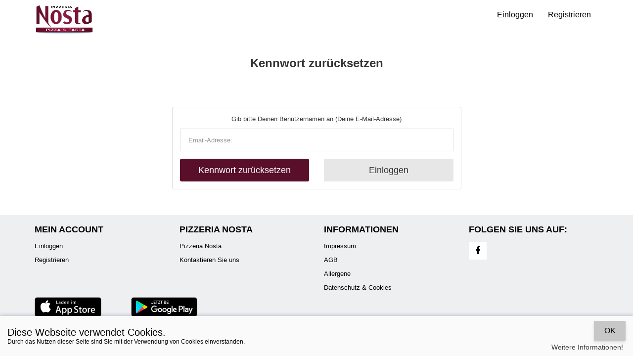

--- FILE ---
content_type: text/html; charset=UTF-8
request_url: https://nostapizza.at/forgot-password
body_size: 7633
content:
<!DOCTYPE html>
<html xmlns="http://www.w3.org/1999/xhtml" lang="de">
	<head>
        <meta http-equiv="Content-type" content="text/html; charset=utf-8" />
<meta http-equiv="X-UA-Compatible" content="IE=edge" />
<meta name="viewport" content="width=device-width, initial-scale=1, maximum-scale=1, user-scalable=no" />
<meta name="description" content="Pizzeria Nosta ist eine beliebte Pizzeria, nette Atmosphäre und nette Bedienung. Ein toller Ort, um eine Pizza zu essen." />
<meta name="keywords" content="Italienisch essen Bregenz, Türkisch essen Bregenz, Pizzeria Nosta Bregenz, Pizza Bregenz, Kebap Bregenz, Döner Bregenz, Fingerfood Bregenz, Pasta Bregenz, Burger Bregenz, Sandwich Bregenz, Pizzastangen Bregenz, Salate Bregenz, Pizzeria Nosta Bregenz, Türkische essen in Bregenz, Gratis Essen Bestellung, Essen Lieferung.Pizzeria Nosta 6900 Bregenz." />
                    <link href="https://storage.googleapis.com/assets_211_v2_kellner4you_com/data/favicon.png" rel="shortcut icon" type="image/ico"/>
                <title>Kennwort zurücksetzen – Pizzeria Nosta</title>
<meta name="description" content="" />

<!-- Twitter Card data -->
<meta name="twitter:card" content="summary"/>
<meta name="twitter:site" content="Pizzeria Nosta"/>
<meta name="twitter:title" content="Kennwort zurücksetzen – Pizzeria Nosta"/>
<meta name="twitter:description" content=""/>
<meta name="twitter:creator" content="http://www.kellner4you.com"/>

<!-- Open Graph data -->
<meta property="og:title" content="Kennwort zurücksetzen – Pizzeria Nosta" />
<meta property="og:type" content="article" />
<meta property="og:url" content="https://nostapizza.at/" />

<meta property="og:description" content="" />
<meta property="og:site_name" content="Kennwort zurücksetzen – Pizzeria Nosta" />



        <link href="https://nostapizza.at/main/views/themes/kellner4you-blau/css/bootstrap.min.css?ver=2.1.1" rel="stylesheet" type="text/css" id="bootstrap-css" />
		<link href="https://nostapizza.at/main/views/themes/kellner4you-blau/css/font-awesome.min.css?ver=2.1.1" rel="stylesheet" type="text/css" id="font-awesome-css" />
		<link href="https://nostapizza.at/main/views/themes/kellner4you-blau/css/select2.css?ver=2.1.1" rel="stylesheet" type="text/css" id="select2-css" />
		<link href="https://nostapizza.at/main/views/themes/kellner4you-blau/css/select2-bootstrap.css?ver=2.1.1" rel="stylesheet" type="text/css" id="select2-bootstrap-css" />
		<link href="https://nostapizza.at/main/views/themes/kellner4you-blau/css/jquery.raty.css?ver=2.1.1" rel="stylesheet" type="text/css" id="jquery-raty-css" />
		<link href="https://nostapizza.at/main/views/themes/kellner4you-blau/css/fonts.css?ver=2.1.1" rel="stylesheet" type="text/css" id="fonts-css" />
		<link href="https://nostapizza.at/main/views/themes/kellner4you-blau/css/stylesheet.css?ver=2.1.1" rel="stylesheet" type="text/css" id="stylesheet-css" />
        
<style type="text/css">body {font-family: Open Sans,Helvetica,sans-serif;font-size: 13px;font-weight: lighter;font-style: normal;color: rgba(51,51,51,1);}.menu-name, .panel-default > .panel-heading {color: rgba(51,51,51,1);}.text-muted { color: #656565;}body, #page-wrapper {background-color: rgba(0,0,0,0);}.step-item .icon i { color: rgba(89,14,42,1); border-color:rgba(89,14,42,1);}.newsletter-subscribe { background-color: rgba(89,14,42,1); color:rgba(51,51,51,1)}.nav-tabs-line > li.active > a, .nav-tabs-line > li.active > a:hover, .nav-tabs-line > li.active > a:focus, .nav-tabs-line > li.open a, .nav-tabs-line > li > a:hover, .nav-tabs-line > li > a:focus,.nav-tabs-line > li.open a, .nav-tabs-line > li:hover, .nav-tabs-line > li:focus, .nav-tabs-line > li.active, .nav-tabs-line > li.active:hover, .nav-tabs-line > li.active:focus { border-bottom-color: rgba(89,14,42,1);}.newsletter-subscribe { color:rgba(51,51,51,1)}#main-header, #main-header .navbar-collapse, .modal-header {background-color: rgba(255,255,255,0.85);}#main-header .dropdown-menu > li > a, .modal-header { color: rgba(255,255,255,1);}#main-header .dropdown-menu { background-color: rgba(255,255,255,0.85);}#main-header .logo img {height: 50px !important;}#main-header .logo {padding-top: 10px;padding-bottom: 10px;}#main-header .navbar-nav > li > a {font-family: Open Sans,Helvetica,sans-serif;font-size: 16px;font-weight: lighter;font-style: normal;color: rgba(255,255,255,1);}#main-header .navbar-nav > li > a:focus, #main-header .navbar-nav > li > a:hover, .local-box-fluid h2  {color: rgba(255,255,255,1);}#page-content div.content, div.content .panel, div.content .list-group-item, .modal-content { background-color: rgba(255,255,255,1);}#page-content div.content-wrap { background-color: rgba(255,255,255,1); border-width: 1px; border-style: solid; padding:15px; border-radius:4px;margin-bottom: 20px;}#page-content div.content-wrap, #page-content div.content, #page-content .panel, #page-content .panel .panel-heading, #page-content .nav-tabs, #page-content .list-group-item, #page-content th, #page-content td, #page-content .tab-content-line, .modal-content, #local-information .list-group-item { border-color: rgba(221,221,221,1);}#heading {color: rgba(51,51,51,1);}.under-heading {background-image: none; height: auto;height: 50px;}.partial .panel {background-color: rgba(255,255,255,1);}.partial .panel, .partial .panel-default > .panel-heading, .partial .panel-cart, #page-content .cart-total .table td,.panel-cart .location-control, .panel-cart .cart-coupon, #local-info .panel-local, .panel-local .panel-heading {border-color: rgba(238,238,238,1);}.partial .module-box li, .partial > .module-box .list-group-item, #category-box .list-group-item a, .cart-items ul li {background-color: transparent;border-color: rgba(238,238,238,1); border-width: 0 0 1px; border-style: solid;}.partial .module-box .panel, .partial .list-group-item a, .cart-items ul li .amount, .cart-total .table td,.cart-items ul li .name, .cart-items ul li .name-image:focus .name, .cart-items ul li .name-image:hover .name {color: rgba(51,51,51,1);}.partial .text-muted { color: #656565;}a, .btn-link { color: rgba(89,14,42,1);}a:hover, a:focus, .btn-link:focus, .btn-link:hover, #nav .current a, #page-footer .main-footer a:hover, #page-footer .main-footer a:focus,#page-footer .bottom-footer a:hover, #page-footer .bottom-footer a:focus,a.list-group-item:hover, .list-group-item > a:hover,.side-bar a.list-group-item.active, .side-bar .list-group-item.active > a,.side-bar a.list-group-item:hover, .side-bar .list-group-item > a:hover,a.list-group-item.active, .list-group-item > a.active { color: rgba(89,14,42,1);}.btn-default, .panel-default .panel-heading, .panel-nav-tabs.panel-default .panel-heading {background-color: rgba(231,231,231,1);border-color: rgba(231,231,231,1);color: rgba(51,51,51,1);}.btn-default:hover, .btn-default:focus, .btn-default.active, .btn-default:active {background-color: #d3d3d3;border-color: #d3d3d3;color: #1f1f1f;}.btn-primary, .panel-primary .panel-heading, .panel-nav-tabs.panel-primary .panel-heading {background-color: rgba(89,14,42,1);border-color: rgba(89,14,42,1);color: rgba(255,255,255,1);}.btn-primary:hover, .btn-primary:focus, .btn-primary.active, .btn-primary:active {background-color: #450016;border-color: #450016;color: #ffffff;}.btn-primary.disabled, .btn-primary[disabled] {background-color: #450016;}.nav-pills > li.active > a {background-color: rgba(89,14,42,1);color: rgba(255,255,255,1);}.nav-pills>li.active>a:hover, .nav-pills>li.focus>a:focus, .nav-pills>li.active>a:active, .nav-pills>li.active>a.active{background-color: #450016;color: #ffffff;}.btn-success, .panel-success .panel-heading, .panel-nav-tabs.panel-success .panel-heading {background-color: rgba(89,14,42,1);border-color: rgba(89,14,42,1);color: rgba(255,255,255,1);}.btn-success:hover, .btn-success:focus, .btn-success.active, .btn-success:active {background-color: #450016;border-color: #450016;color: #ffffff;}.btn-danger, .panel-danger .panel-heading, .panel-nav-tabs.panel-danger .panel-heading {background-color: rgba(217,83,79,1);color: rgba(255,255,255,1);}.btn-danger:hover, .btn-danger:focus, .btn-danger.active, .btn-danger:active {background-color: #c53f3b;color: #ffffff;}.btn-warning, .panel-warning .panel-heading, .panel-nav-tabs.panel-warning .panel-heading {background-color: rgba(240,173,78,1);border-color: rgba(240,173,78,1);color: rgba(255,255,255,1);}.btn-warning:hover, .btn-warning:focus, .btn-warning.active, .btn-warning:active {background-color: #dc993a;border-color: #dc993a;color: #ffffff;}.btn-info, .panel-info .panel-heading, .panel-nav-tabs.panel-info .panel-heading {background-color: rgba(68,157,68,1);border-color: rgba(68,157,68,1);color: rgba(255,255,255,1);}.btn-info:hover, .btn-info:focus, .btn-info.active, .btn-info:active {background-color: #308930;border-color: #308930;color: #ffffff;}#page-footer {background-color: rgba(237,239,241,1); background-image:linear-gradient(to bottom, rgba(237,239,241,1), rgba(237,239,241,1));}#page-footer .bottom-footer {background-color: rgba(251,251,251,1);}.row_flash {background-color:#954a66}.content-area{padding-bottom: 60px!important;}@media (max-width: 768px){ .content-area{padding-bottom: 110px!important;}}#page-footer .main-footer, #page-footer .main-footer a, #page-footer .main-footer .footer-title { color: rgba(0,0,0,1);}#page-footer .bottom-footer, #page-footer .bottom-footer a, #page-footer .bottom-footer .footer-title { color: rgba(0,0,0,1);} .menu-category-title div,  .menu-category-des {      background-color: rgba(140, 27, 68, 0.745);    background-color: rgba(140, 27, 68, 0.745);}   .btn-cart.added {background-color: rgb(89, 14, 42);}   .btn-cart.added:hover,.btn-cart.added:focus {  background-color: rgb(89, 14, 42);}   .menu-category-title .h3{  color: rgb(255, 255, 255);   text-shadow: 1px 2px 3px black;  border-color: #000000;   border-radius: 3px;}   .discount-info h1{      color: #fff;           padding: 4px 0;      background: #261e1e;      border-radius: 4px;      padding: 8px;}   /*.discount-info span{    text-shadow: 1px 1px #FFFFFF;    color:rgb(89, 14, 42)} */   .icon-lieferung:before, .icon-menu .path1:before, .icon-ortsuchen .path1:before, .icon-ortsuchen .path2:before, .icon-ortsuchen .path3:before, .icon-zahlung .path1:before ,.icon-zahlung2:before     {        color: rgb(89, 14, 42);        font-size: 6em;    } 


#main-header .navbar-nav > li > a {
    font-family: Open Sans,Helvetica,sans-serif;
    font-size: 16px;
    font-weight: lighter;
    font-style: normal;
    color: #000000; 
}

.navbar-nav > li > a:hover, .local-box-fluid h2 {
    color: rgba(0,0,0,1)!important;
}
#main-header .dropdown-menu > li > a, .modal-header {
    color: rgb(0 0 0);
}
#main-header .dropdown-menu {
    background-color: rgb(255 255 255);
}

/* Alttaki kodlardan logo ayarlarini yapabilirsin */

.home-page-header{
    height: 70px !important;
}

#main-header.fixed img.home-page-logo {
    height: 60px !important;
}

#main-header{
    height: 70px ;
}
#main-header .logo img {
    height: 60px !important;
}

#main-header.fixed img{
    height: 50px !important;
}

@media (max-width: 767px) { 
#main-header.fixed img.home-page-logo{
    height: 60px !important; }
#main-header .logo img{  height: 60px !important; }
#main-header .navbar-toggle { color: #000000; } 
#main-header .navbar-nav {  margin: 0;   background: #ffffff; }

.content-area{    padding-bottom: 250px;  }

}</style>
		        <script src="https://nostapizza.at/main/views/themes/kellner4you-blau/js/jquery-1.11.2.min.js?ver=2.1.1" charset="utf-8" type="text/javascript" id="jquery-js" ></script>
		<script src="https://nostapizza.at/main/views/themes/kellner4you-blau/js/jquery.autocomplete.min.js?ver=2.1.1" charset="utf-8" type="text/javascript" id="jquery.autocomplete-js" ></script>
		<script src="https://nostapizza.at/main/views/themes/kellner4you-blau/js/bootstrap.min.js?ver=2.1.1" charset="utf-8" type="text/javascript" id="bootstrap-js" ></script>
		<script src="https://nostapizza.at/main/views/themes/kellner4you-blau/js/select2.js?ver=2.1.1" charset="utf-8" type="text/javascript" id="select-2-js" ></script>
		<script src="https://nostapizza.at/main/views/themes/kellner4you-blau/js/jquery.raty.js?ver=2.1.1" charset="utf-8" type="text/javascript" id="jquery-raty-js" ></script>
		<script src="https://nostapizza.at/main/views/themes/kellner4you-blau/js/common.js?ver=2.1.1" charset="utf-8" type="text/javascript" id="common-js" ></script>        
		<script type="text/javascript">

			var alert_close = '<button type="button" class="close" data-dismiss="alert" aria-hidden="true">&times;</button>';

			var js_site_url = function(str) {
				var strTmp = "https://nostapizza.at/" + str;
			 	return strTmp;
			};

			var js_base_url = function(str) {
				var strTmp = "https://nostapizza.at/" + str;
				return strTmp;
			};

            var pageHeight = $(window).height();

			$(document).ready(function() {
				if ($('#notification > p').length > 0) {
					setTimeout(function() {
						$('#notification > p').slideUp(function() {
							$('#notification').empty();
						});
					}, 3000);
				}

				$('.alert').alert();
				$('.dropdown-toggle').dropdown();
                $('a[title], i[title]').tooltip({placement: 'bottom'});
                $('select.form-control').select2({
                    language: "de"
                });


                // Get the navbar
                var navbar = $("#main-header");

                // Get the offset position of the navbar
                var sticky = navbar.height();

                // Add the sticky class to the navbar when you reach its scroll position. Remove "sticky" when you leave the scroll position
                function myFunction() {
                  if (window.pageYOffset >= sticky) {
                    navbar.addClass("fixed");
                    $('#page-wrapper').css( 'margin-top' ,sticky+'px');
                  } else {
                    navbar.removeClass("fixed");
                    $('#page-wrapper').css( 'margin-top' ,'0px');
                  }
                }

                                    window.onscroll = function() {myFunction()};
                
                $('#loginModalLink').click(function(){
                    $("#btn-navbar").attr("aria-expanded","false");
                    $("#main-header-menu-collapse").attr("aria-expanded","false");
                    $("#main-header-menu-collapse").removeClass("in");
                    $('#loginModal').modal('show');
                });


                $.ajaxSetup({
                  beforeSend: function(jqXHR, settings) {
                    settings.data += '&DJKSRFRA=332e336b2624e08641faba92a8960829';
                    return true;
                  }
                });


			});

            $(document).ready(function() {
              $(".rippler").rippler({
                effectClass      :  'rippler-effect'
                ,effectSize      :  0      // Default size (width & height)
                ,addElement      :  'div'   // e.g. 'svg'(feature)
                ,duration        :  400
              });
            });
</script>
		<!-- HTML5 Shim and Respond.js IE8 support of HTML5 elements and media queries -->
		<!-- WARNING: Respond.js doesn't work if you view the page via file:// -->
		<!--[if lt IE 9]>
		  <script src="https://oss.maxcdn.com/libs/html5shiv/3.7.0/html5shiv.js"></script>
		  <script src="https://oss.maxcdn.com/libs/respond.js/1.4.2/respond.min.js"></script>
		<![endif]-->
                

    <style type="text/css">
        .fixed {
        position:fixed;
        width:100%;
        top:0;
        left:0;
        z-index: 9999;
        }
        .fixed-padding{
            margin-top: 65px;
        }
    </style>

    <link rel="stylesheet" href="https://nostapizza.at/main/views/themes/kellner4you-blau/css/lity.min.css" />
    <script src="https://nostapizza.at/main/views/themes/kellner4you-blau/js/lity.min.js"></script>

    <link rel="stylesheet" href="https://nostapizza.at/main/views/themes/kellner4you-blau/css/accept-cookies.css" />
    <script src="https://nostapizza.at/main/views/themes/kellner4you-blau/js/cookiepopup.js"></script>

    <link rel="stylesheet" href="https://nostapizza.at/assets/css/rippler.min.css" />
    <script src="https://nostapizza.at/assets/js/jquery.rippler.min.js"></script>

  <link rel="stylesheet" href="//cdnjs.cloudflare.com/ajax/libs/bootstrap-select/1.6.5/css/bootstrap-select.min.css" />
    <script src="//cdnjs.cloudflare.com/ajax/libs/bootstrap-select/1.6.5/js/bootstrap-select.min.js"></script>

    <link rel="stylesheet" href="https://nostapizza.at/main/views/themes/kellner4you-blau/css/jquery.checkradios.min.css" />
    <script src="https://nostapizza.at/main/views/themes/kellner4you-blau/js/jquery.checkradios.min.js"></script>


    <link rel="stylesheet" href="https://nostapizza.at/main/views/themes/kellner4you-blau/css/paymentfont.min.css" />

        
        <link rel="stylesheet" type="text/css" href="//cdn.jsdelivr.net/npm/slick-carousel@1.8.1/slick/slick.css"/>
        <link rel="stylesheet" type="text/css" href="//cdn.jsdelivr.net/npm/slick-carousel@1.8.1/slick/slick-theme.css"/>
        <script type="text/javascript" src="//cdn.jsdelivr.net/npm/slick-carousel@1.8.1/slick/slick.min.js"></script>


	</head>



	<body class="" >

    

    
            <div id="opaclayer" onclick="closeReviewBox();"></div>
            <!--[if lt IE 7]>
            <p class="chromeframe">Du verwendst einen veralteten Browser. Erlebe  <a href="http://browsehappy.com/"> heute Deinen Browser aktualisieren</a> oder <a href="http://www.google.com/chromeframe/?redirect=true"> installiere Google Chrome Frame</a>, besser diese Seite.</p>
            <![endif]-->

            <header id="main-header" class="">
                <div class="container">
                    <div class="row">
                        <div class="col-sm-5">
                            <button type="button" id="btn-navbar" class="btn-navbar navbar-toggle"
                                    data-toggle="collapse" data-target="#main-header-menu-collapse">
                                <i class="fa fa-align-justify"></i>
                            </button>
                            <div class="logo">
                                <a class="" href="https://nostapizza.at/">
                                                                            <img alt="Pizzeria Nosta" class=""
                                             src="https://storage.googleapis.com/assets_211_v2_kellner4you_com/data/web-logo.png">
                                                                    </a>
                            </div>
                        </div>
                        <div class="col-sm-7">
                            <div class="collapse navbar-collapse" id="main-header-menu-collapse"
                                 style="background-color: unset;">
                                <ul class="nav navbar-nav navbar-right">
                                    
                                                                            <li><a id="loginModalLink">Einloggen</a></li>
                                        <li>
                                            <a href="https://nostapizza.at/register">Registrieren</a>
                                        </li>
                                    
                                                                                                                                                                                                                                                                                                                                                                                                                                                                
                                </ul>
                            </div>
                        </div>
                    </div>
                </div>
            </header>

            
                <div class="modal fade" id="loginModal" tabindex="-1" role="dialog" aria-labelledby="myModalLabel">
                    <div class="modal-dialog login-dialog " role="document">
                        <div class="modal-content">
                            <div class="modal-header" style="background-color: unset;">
                                <button type="button" class="close" data-dismiss="modal" aria-label="Close"><span
                                            aria-hidden="true">&times;</span></button>
                                <h4 class="modal-title" style="color: black;">Einloggen</h4>
                            </div>
                            <div class="modal-body">
                                <div class="row">
                                    <div class="col-md-12">
                                                                                <div id="login-form" class="content-wrap center-block">
                                                                                        
                                            <form action="https://nostapizza.at/login" role="form" id="login_form" method="post" accept-charset="utf-8">
<input type="hidden" name="DJKSRFRA" value="332e336b2624e08641faba92a8960829" style="display:none;" />

                                                                                        <input type="hidden" name="redirect" value="https://nostapizza.at/forgot-password"/>
                                            <fieldset>
                                                <div class="form-group">
                                                    <div class="input-group">
                                                        <input type="text" name="email" id="login-email"
                                                               class="form-control input-lg"
                                                               placeholder="Email-Adresse:"
                                                               autofocus=""/>
                                                        <span class="input-group-addon">@</span>
                                                    </div>
                                                                                                    </div>

                                                <div class="form-group">
                                                    <div class="input-group">
                                                        <input type="password" name="password" id="login-password"
                                                               class="form-control input-lg"
                                                               placeholder="Kennwort"/>
                                                        <span class="input-group-addon"><i
                                                                    class="fa fa-lock"></i></span>
                                                    </div>
                                                                                                    </div>

                                                <div class="form-group">
                                                    <div class="row">
                                                        <div class="col-md-12">
                                                            <button type="submit"
                                                                    class="btn btn-primary btn-block btn-lg">Einloggen</button>
                                                        </div>
                                                    </div>
                                                </div>

                                                <div class="form-group">
                                                    <div class="row">
                                                        <div class="col-md-5 wrap-none">
                                                            <a class="btn btn-link btn-lg"
                                                               href="https://nostapizza.at/forgot-password"><span
                                                                        class="small"><small>Kennwort vergessen?</small></span></a>
                                                        </div>
                                                        <div class="col-md-7">
                                                            <a class="btn btn-default btn-block btn-lg"
                                                               href="https://nostapizza.at/register">Registrieren</a>
                                                        </div>
                                                    </div>
                                                </div>
                                            </fieldset>
                                            </form>
                                        </div>
                                    </div>
                                </div>
                            </div>
                        </div>
                    </div>
                </div>
            

    <div class="modal fade" id="areaModal" tabindex="-1" role="dialog" aria-labelledby="myModalLabel">
        <div class="modal-dialog login-dialog " role="document">
            <div class="modal-content">
                <div class="modal-header" style="background-color: unset;">
                    <button type="button" class="close" data-dismiss="modal" aria-label="Schließen"><span
                                aria-hidden="true">&times;</span></button>
                    <h4 class="modal-title" style="color: black;">Bitte wählen Sie einen Ort</h4>
                </div>
                <div class="modal-body">
                    <div class="row" id="areasContent">
                        <div class="col-md-12">
                        </div>
                    </div>
                </div>
            </div>
        </div>
    </div>
            <div id="page-wrapper" class="content-area">
            
            
    
<div id="page-content">
	<div class="container">
		<div class="row">
			<div class="col-md-12">
				<div class="heading-section">
					<h3>Kennwort zurücksetzen</h3>
					<span class="under-heading"></span>
				</div>
			</div>
		</div>

		<div class="row">
			<div class="content-wrap col-md-6 center-block">
								<p class="text-center">Gib bitte Deinen Benutzernamen an (Deine E-Mail-Adresse)
</p>
                <form action="https://nostapizza.at/forgot-password" role="form" method="post" accept-charset="utf-8">
<input type="hidden" name="DJKSRFRA" value="332e336b2624e08641faba92a8960829" style="display:none;" />

					<div class="form-group">
						<input name="email" type="text" id="email" class="form-control input-lg" value="" placeholder="Email-Adresse:" />
		    			</td>
					</div>
                    					<div class="row text-center">
						<div class="col-xs-12 col-md-6">
							<button type="submit" class="btn btn-primary btn-lg btn-block">Kennwort zurücksetzen</button>
						</div>
						<div class="col-xs-12 col-md-6">
							<a class="btn btn-default btn-lg btn-block" href="https://nostapizza.at/login">Einloggen</a>
						</div>
					</div>
				</form>
			</div>
		</div>
	</div>
</div>
</div>
</div>

<footer id="page-footer">

    <div class="main-footer">
	    <div class="container">
            <div class="row">
                <div class="col-xs-12 col-sm-3 pull-right">
                                                                <div class="social-bottom">
                            <h4 class="footer-title">Folgen Sie uns auf:</h4>
                            <ul class="social-icons">
                                                                    <li><a class="fa fa-facebook" target="_blank" href="https://www.facebook.com/NostaPizzaPasta"></a></li>
                                
                                
                                
                                
                                
                                
                                
                                
                                
                                
                                
                                                            </ul>
                        </div>
                    
                </div>

                <div class="col-xs-4 col-sm-3">
                    <div class="footer-links">
                        <h4 class="footer-title hidden-xs">Mein Account</h4>
                        <ul>
                            <li><a href="https://nostapizza.at/login">Einloggen</a></li>
                            <li><a href="https://nostapizza.at/register">Registrieren</a></li>
                        </ul>
                    </div>
                </div>
                <div class="col-xs-4 col-sm-3">
                    <div class="footer-links">
                        <h4 class="footer-title hidden-xs">Pizzeria Nosta</h4>
                        <ul>
                                                                <li>
                                        <a href="https://nostapizza.at/bestellen">Pizzeria Nosta</a>
                                    </li>
                                                            <li><a href="https://nostapizza.at/contact">Kontaktieren Sie uns</a></li>
                                                    </ul>
                    </div>
                </div>
                <div class="col-xs-4 col-sm-3">
                    <div class="footer-links">
                        <h4 class="footer-title hidden-xs">Informationen</h4>
                        <ul>
                                                                                                                                                                    <li><a href="https://nostapizza.at/pages/impressum">Impressum</a></li>
                                                                                                                                                <li><a href="https://nostapizza.at/pages/agb">AGB</a></li>
                                                                                                                                                <li><a href="https://nostapizza.at/pages/allergene">Allergene</a></li>
                                                                                                                                                <li><a href="https://nostapizza.at/pages/datenschutz">Datenschutz & Cookies</a></li>
                                                                                                                        </ul>
                    </div>
                </div>
            </div>
            <div class="row  app-links">

                        
                                                    <div class="col-xs-12 col-sm-2 "><a href="https://apps.apple.com/us/app/pizzeria-nosta/id1573591714" target="_blank"><img height="40" src="/assets/images/app_store.png" /></a></div>
                                                                            <div class="col-xs-12 col-sm-2 "><a href="https://play.google.com/store/apps/details?id=at.nostapizza" target="_blank"><img height="40" src="/assets/images/google_play.png"/></a></div>
                        
            </div>
        </div>
    </div>

    <div class="bottom-footer">
        <div class="container">
            <div class="row">
                <div class="col-xs-12 wrap-all border-top">
                    &copy; 2026 Pizzeria Nosta - <a target="_blank" href="http://kellner4you.at">Powered by Kellner4you</a>                </div>
            </div>
        </div>
	</div>
</footer>
<script type="text/javascript">$("#main-header-menu-collapse").parents('div').css("z-index", "999");</script><script>
$.acceptCookies({
    learnMore: "/pages/datenschutz",
  // Light, Dark, Red, Pink, Purple
  // Deep, Purple, Indigo, Blue, Light Blue
  // Cyan, Teal, Green, Light Green, Lime
  // Yellow, Amber, Orange, Deep, Orange
  // Brown, Grey, Blue Grey
  theme: "light",

  // Top, Top Left, Top Right
  // Bottom, Bottom Left, Bottom Right
  position: "bottom",

  // callback
  onAccept: function(){}
  
});
</script>
</body>
</html>

--- FILE ---
content_type: text/css
request_url: https://nostapizza.at/main/views/themes/kellner4you-blau/css/fonts.css?ver=2.1.1
body_size: -62
content:
@font-face {
    font-family: 'Oxygen-Regular';
    url('../fonts/Oxygen/Oxygen-Regular.ttf') format('truetype'),
    font-weight: normal;
    font-style: normal;
}

@font-face {
    font-family: 'Oxygen-Bold';
    url('../fonts/Oxygen/Oxygen-Bold.ttf') format('truetype'),
    font-weight: normal;
    font-style: normal;
}

@font-face {
    font-family: 'Oxygen-Light';
    url('../fonts/Oxygen/Oxygen-Light.ttf') format('truetype'),
    font-weight: normal;
    font-style: normal;
}


--- FILE ---
content_type: text/css
request_url: https://nostapizza.at/main/views/themes/kellner4you-blau/css/accept-cookies.css
body_size: 1378
content:
/* Plugin Styles */

.cookie-popup {
    display: none;
    position: fixed;
    left: 0;
    z-index: 1000;
    width: 100%;
    background-color: #fafafa;
    color: #000;
    font-family: 'Roboto', 'Noto Sans', sans-serif;
    line-height: initial;
    box-sizing: initial;
}    
.cookie-popup-inner {
    display: table;
    width: 100%;
}
.cookie-popup-left {
    display: table-cell;
    vertical-align: middle;
    padding: 15px;
}
.cookie-popup-headline {
    font-size: 20px;
}
.cookie-popup-sub-headline {
    font-size: 12px;
}
.cookie-popup-right {
    display: table-cell;
    vertical-align: middle;
    padding: 10px 15px;
    text-align: right;
}
.cookie-popup-accept-cookies {
    display: inline-block;
    position: relative;
    margin-bottom: 0;
    font-weight: 400;
    text-align: center;
    vertical-align: middle;
    cursor: pointer;
    background-image: none;
    white-space: nowrap;
    padding: 9px 12px;
    font-size: 13px;
    line-height: 1.49;
    border-radius: 2px;
    -webkit-user-select: none;
    -moz-user-select: none;
    -ms-user-select: none;
    user-select: none;
    padding: 8px 8px;
    font-size: 16px;
    min-width: 64px;
    line-height: 1.5;
    border-radius: 2px;
    text-decoration: none;
    color: #000;
    background-color: #c7c7c7;
    border-color: rgba(0,0,0,.1) rgba(0,0,0,.12) rgba(0,0,0,.15);
    box-shadow: 0 4px 6px rgba(50,50,93,.11), 0 1px 3px rgba(0,0,0,.08);
}    
.cookie-popup-accept-cookies:hover {
    bottom: 1px;
    text-decoration: none;
    color: inherit;
}
.cookie-popup-accept-cookies:active {
    bottom: 0;
    color: initial;
}
.cookie-popup-learn-more {
    display: block;
    clear: both;
    font-size: 14px;
    margin-top: 5px;
    margin-right: 5px;
    text-decoration: none;
    color: #000;
    opacity: 0.75;
}
.cookie-popup-learn-more:hover {
    opacity: 1;
    text-decoration: none;    
}
.cookie-popup-learn-more:active,
.cookie-popup-learn-more:focus {
    text-decoration: none;
}
.cookie-popup-lower {
    padding: 15px;
    font-size: 14px;
}


/* Positions */
.cookie-popup.position-bottom {
    bottom: 0;
    box-shadow: 0 -4px 6px rgba(50,50,93,.11), 0 -1px 3px rgba(0,0,0,.08);
}
.cookie-popup.position-top {
    top: 0;
    box-shadow: 0 4px 6px rgba(50,50,93,.11), 0 1px 3px rgba(0,0,0,.08);
}
.cookie-popup.position-bottomright {
    width: 300px;
    right: 10px;
    bottom: 10px;
    left: inherit;
    box-shadow: 0 2px 10px 0px rgba(0, 0, 0, 0.3);
    border-radius: 2px;
}
.cookie-popup.position-bottomright .cookie-popup-right {
    width: initial;
}
.cookie-popup.position-bottomleft {
    width: 300px;
    left: 10px;
    bottom: 10px;
    right: inherit;
    box-shadow: 0 2px 10px 0px rgba(0, 0, 0, 0.3);
    border-radius: 2px;
}
.cookie-popup.position-bottomleft .cookie-popup-right {
    width: initial;
}
.cookie-popup.position-topright {
    width: 300px;
    right: 10px;
    top: 10px;
    left: inherit;
    box-shadow: 0 2px 10px 0px rgba(0, 0, 0, 0.3);
    border-radius: 2px;
}
.cookie-popup.position-topright .cookie-popup-right {
    width: initial;
}
.cookie-popup.position-topleft {
    width: 300px;
    left: 10px;
    top: 10px;
    box-shadow: 0 2px 10px 0px rgba(0, 0, 0, 0.3);
    border-radius: 2px;
}
.cookie-popup.position-topleft .cookie-popup-right {
    width: initial;
}


/* Themes */
.theme-light .cookie-popup { background-color: #fafafa; color: #000; }
.theme-light .cookie-popup-accept-cookies { background-color: #c7c7c7; color: #000; }
.theme-light .cookie-popup-learn-more { color: #000; }

.theme-dark .cookie-popup { background-color: #484848; color: #fff; }
.theme-dark .cookie-popup-accept-cookies { background-color: #212121; color: #fff; }
.theme-dark .cookie-popup-learn-more { color: #fff; }

.theme-red .cookie-popup { background-color: #ef5350; color: #fff; }
.theme-red .cookie-popup-accept-cookies { background-color: #b61827;  color: #fff; }
.theme-red .cookie-popup-learn-more { color: #fff; }

.theme-pink .cookie-popup { background-color: #ec407a; color: #fff; }
.theme-pink .cookie-popup-accept-cookies { background-color: #b4004e; color: #fff; }
.theme-pink .cookie-popup-learn-more { color: #000; color: #fff; }

.theme-purple .cookie-popup{ background-color: #ab47bc; color: #fff; }
.theme-purple .cookie-popup-accept-cookies { background-color: #790e8b; color: #fff; }
.theme-purple .cookie-popup-learn-more { color: #fff; }

.theme-deeppurple .cookie-popup { background-color: #7e57c2; color: #fff; }
.theme-deeppurple .cookie-popup-accept-cookies { background-color: #4d2c91; color: #fff; }
.theme-deeppurple .cookie-popup-learn-more { color: #fff; }

.theme-indigo .cookie-popup { background-color: #5c6bc0; color: #fff; }
.theme-indigo .cookie-popup-accept-cookies { background-color: #23408e; color: #fff; }
.theme-indigo .cookie-popup-learn-more { color: #fff; }

.theme-blue .cookie-popup { background-color: #42a5f5; color: #fff; }
.theme-blue .cookie-popup-accept-cookies { background-color: #0077c2; color: #fff; }
.theme-blue .cookie-popup-learn-more { color: #fff; }

.theme-lightblue .cookie-popup { background-color: #29b6f6; color: #000; }
.theme-lightblue .cookie-popup-accept-cookies { background-color: #0086c3; color: #000; }
.theme-lightblue .cookie-popup-learn-more { color: #000; }

.theme-cyan .cookie-popup { background-color: #26c6da; color: #000; }
.theme-cyan .cookie-popup-accept-cookies { background-color: #0095a8; color: #000; }
.theme-cyan .cookie-popup-learn-more { color: #000; }

.theme-teal .cookie-popup { background-color: #26a69a; color: #fff; }
.theme-teal .cookie-popup-accept-cookies { background-color: #00766c; color: #fff; }
.theme-teal .cookie-popup-learn-more { color: #000; color: #fff; }

.theme-green .cookie-popup { background-color: #66bb6a; color: #000; }
.theme-green .cookie-popup-accept-cookies { background-color: #338a3e; color: #000; }
.theme-green .cookie-popup-learn-more { color: #000; }

.theme-lightgreen .cookie-popup { background-color: #9ccc65; color: #000; }
.theme-lightgreen .cookie-popup-accept-cookies { background-color: #6b9b37; color: #000; }
.theme-lightgreen .cookie-popup-learn-more { color: #000; }

.theme-lime .cookie-popup { background-color: #d4e157; color: #000; }
.theme-lime .cookie-popup-accept-cookies { background-color: #a0af22; color: #000; }
.theme-lime .cookie-popup-learn-more { color: #000; }

.theme-yellow .cookie-popup { background-color: #ffee58; color: #000; }
.theme-yellow .cookie-popup-accept-cookies { background-color: #c9bc1f; color: #000; }
.theme-yellow .cookie-popup-learn-more { color: #000; }

.theme-amber .cookie-popup { background-color: #ffca28; color: #000; }
.theme-amber .cookie-popup-accept-cookies { background-color: #c79a00; color: #000; }
.theme-amber .cookie-popup-learn-more { color: #000; }

.theme-orange .cookie-popup { background-color: #ffa726; color: #000; }
.theme-orange .cookie-popup-accept-cookies { background-color: #c77800; color: #000; }
.theme-orange .cookie-popup-learn-more { color: #000; }

.theme-deeporange .cookie-popup { background-color: #ff7043; color: #fff; }
.theme-deeporange .cookie-popup-accept-cookies { background-color: #c63f17; color: #fff; }
.theme-deeporange .cookie-popup-learn-more { color: #fff; }

.theme-brown .cookie-popup { background-color: #8d6e63; color: #fff; }
.theme-brown .cookie-popup-accept-cookies { background-color: #5f4339; color: #fff; }
.theme-brown .cookie-popup-learn-more { color: #fff; }

.theme-grey .cookie-popup { background-color: #bdbdbd; color: #000; }
.theme-grey .cookie-popup-accept-cookies { background-color: #8d8d8d; color: #000; }
.theme-grey .cookie-popup-learn-more { color: #000; }

.theme-bluegrey .cookie-popup { background-color: #78909c; color: #fff; }
.theme-bluegrey .cookie-popup-accept-cookies { background-color: #4b636e; color: #fff; }
.theme-bluegrey .cookie-popup-learn-more { color: #fff; }